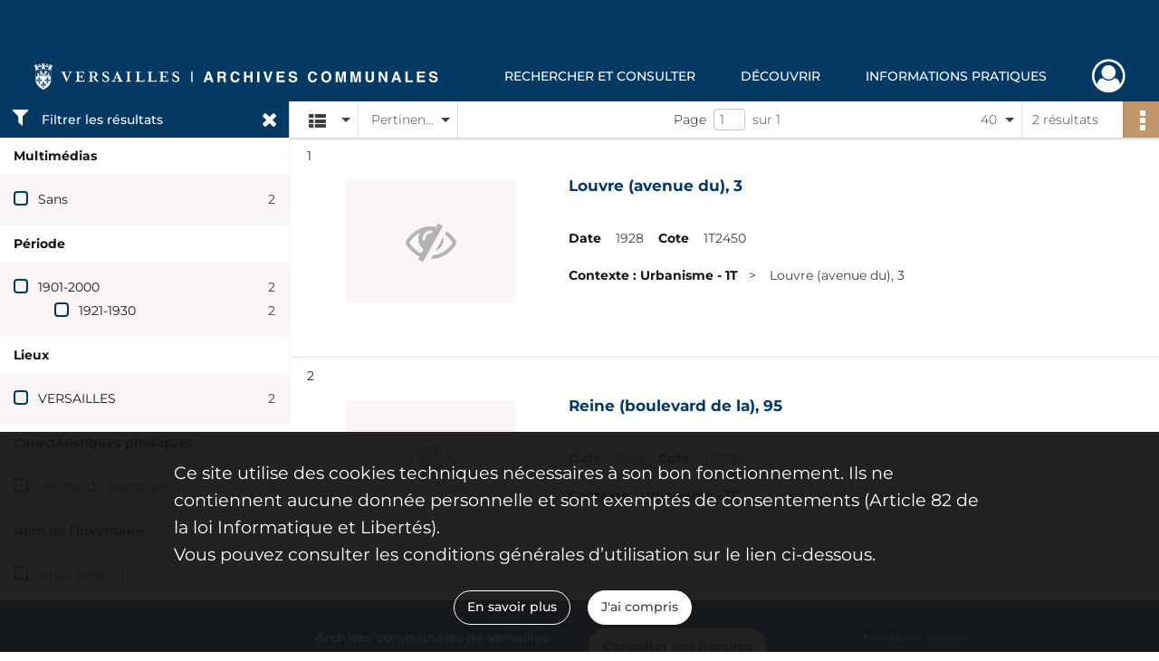

--- FILE ---
content_type: text/html; charset=UTF-8
request_url: https://archives.versailles.fr/search/results?target=controlledAccessPersonalName&keyword=CARON&resultsPerPage=40
body_size: 6563
content:
<!DOCTYPE html>
<html lang="fr">
    <head data-captcha="hcaptcha">
                    

    <!-- Matomo -->
    <script type="text/javascript">
        var _paq = _paq || [];

        /* This code come from https://www.cnil.fr/sites/default/files/typo/document/Configuration_piwik.pdf */
        _paq.push([function() {
            var self = this;
            function getOriginalVisitorCookieTimeout() {
                var now = new Date(),
                    nowTs = Math.round(now.getTime() / 1000),
                    visitorInfo = self.getVisitorInfo();
                var createTs = parseInt(visitorInfo[2]);
                var cookieTimeout = 33696000; // 13 mois en secondes
                return createTs + cookieTimeout - nowTs;
            }
            this.setVisitorCookieTimeout( getOriginalVisitorCookieTimeout() );
        }]);

        /* tracker methods like "setCustomDimension" should be called before "trackPageView" */
        _paq.push(['disableCookies']);
        _paq.push(['trackPageView']);
        _paq.push(['enableLinkTracking']);
        (function() {
            var u="https://matomo.versailles.fr/";
            _paq.push(['setTrackerUrl', u+'piwik.php']);
            _paq.push(['setSiteId', 5]);
            var d=document, g=d.createElement('script'), s=d.getElementsByTagName('script')[0];
            g.type='text/javascript'; g.async=true; g.defer=true; g.src=u+'piwik.js'; s.parentNode.insertBefore(g,s);
        })();
    </script>
    <!-- End Matomo Code -->

        
        <meta charset="utf-8">
        <title>    CARON - Recherche
</title>

        <meta name="twitter:card" content="summary" /><meta property="og:url" content="https://archives.versailles.fr/search/results?target=controlledAccessPersonalName&amp;keyword=CARON&amp;resultsPerPage=40" /><meta property="og:title" content="    CARON - Recherche
" />
        <meta name="viewport" content="user-scalable=no, initial-scale=1, maximum-scale=1, minimum-scale=1, width=device-width, height=device-height"/>
        <meta name="format-detection" content="telephone=no" />

        
                    <link rel="apple-touch-icon" sizes="180x180" href="/assets/src/application/Custom/assets/static/front/favicons/apple-touch-icon.cf29a641b455f73480f9c499385b4405.png">
<link rel="icon" type="image/png" sizes="32x32" href="/assets/src/application/Custom/assets/static/front/favicons/favicon-32x32.ae0522ae71092a871b15a48bfa9524d6.png">
<link rel="icon" type="image/png" sizes="16x16" href="/assets/src/application/Custom/assets/static/front/favicons/favicon-16x16.1a381913a3d5930b7780b4224b74c9ce.png">
<link rel="manifest" href="/assets/src/application/Custom/assets/static/front/favicons/site.webmanifest.92da0b25e36381c7ae3ce318d7bec4e0.json">
<link rel="mask-icon" href="/assets/src/application/Custom/assets/static/front/favicons/safari-pinned-tab.5e5c94c525c70d0cddf286f2c39dd7cb.svg" color="#5bbad5">

<meta name="msapplication-TileColor" content="#da532c">
<meta name="theme-color" content="#ffffff">
        
        <link rel="stylesheet" type="text/css" href="/assets/assets/front/scss/common.790dfd5f72b232fbd93d747f854bb6bc.css" />
        <link rel="stylesheet" type="text/css" href="/assets/assets/fonts/index.62fb4e2c9e8a75391dff4f32a9058ffc.css">

            
    <link rel="stylesheet" type="text/css" href="/assets/assets/front/scss/affichage-liste.595e850c71076120d5499963d731d088.css" />

        <link rel="stylesheet" type="text/css" href="/assets/src/application/Custom/assets/src/scss/index.092770a728271c218675d46d2e1daf88.css" />
        <link rel="stylesheet" type="text/css" href="/assets/node_modules/@knight-lab/timelinejs/dist/css/timeline.1f24a26632f1a70a920eae94a02df2a0.css" />

    </head>
    <body id="display-results">

                    <header id="header" role="banner">
    <div class="institutional-banner-desktop">
        

    </div>
    <div id="main-header">
        <a id="logo" href="/" title="Aller à la page d&#039;accueil">
    <img class="logo-desktop" src="/assets/src/application/Custom/assets/static/front/img/icono-logo/logo-header.a8c2ce9ab1866084f21e3b853d14d117.svg" alt="Archives communales de Versailles"/>

        
    <img class="logo-mobile" src="/assets/src/application/Custom/assets/static/front/img/icono-logo/logo-header.a8c2ce9ab1866084f21e3b853d14d117.svg" alt="Archives communales de Versailles"/>

    <span class="sr-only">Archives communales de Versailles</span>
</a>
            
<nav id="main-menu" role="navigation">
            <ul aria-label="menu principal">
                                    <li class="submenu-container"><a href="#">Rechercher et consulter</a>
    <ul class="subnav">
                    <li><a
    href="/page/archives-consultables-en-ligne"
    title="Aller à la page : &quot;Archives consultables en ligne&quot;"
>Archives consultables en ligne</a>
</li>
                    <li><a
    href="/page/recherche-ciblee"
    title="Aller à la page : &quot;Recherche ciblée&quot;"
>Recherche ciblée</a>
</li>
                    <li><a
    href="/page/inventaires-et-repertoires"
    title="Aller à la page : &quot;Inventaires et répertoires&quot;"
>Inventaires et répertoires</a>
</li>
                    <li><a
    href="/page/aide-a-la-recherche"
    title="Aller à la page : &quot;Aide à la recherche&quot;"
>Aide à la recherche</a>
</li>
                    <li><a
    href="https://www.versailles.fr/1356/culture/archives-communales/rechercher-et-consulter/vos-recherches-a-distance.htm" rel="noopener noreferrer" target="_blank"
    title="Aller à la page : &quot;Vos recherches à distance&quot;"
>Vos recherches à distance</a>
</li>
            </ul>
</li>
                                <li class="submenu-container"><a href="#">Découvrir</a>
    <ul class="subnav">
                    <li><a
    href="/page/expositions"
    title="Aller à la page : &quot;Expositions&quot;"
>Expositions</a>
</li>
                    <li><a
    href="/page/histoires-de-versailles"
    title="Aller à la page : &quot;Histoires de Versailles&quot;"
>Histoires de Versailles</a>
</li>
                    <li><a
    href="/page/offre-pedagogique"
    title="Aller à la page : &quot;Offre pédagogique&quot;"
>Offre pédagogique</a>
</li>
                    <li><a
    href="/page/jeux"
    title="Aller à la page : &quot;Jeux&quot;"
>Jeux</a>
</li>
                    <li><a
    href="https://www.versailles.fr/1366/culture/archives-communales/decouvrir/catalogues-et-publications.htm" rel="noopener noreferrer" target="_blank"
    title="Aller à la page : &quot;Catalogues et publications&quot;"
>Catalogues et publications</a>
</li>
            </ul>
</li>
                                <li class="submenu-container"><a href="#">Informations pratiques</a>
    <ul class="subnav">
                    <li><a
    href="/page/qui-sommes-nous-"
    title="Aller à la page : &quot;Qui sommes nous ?&quot;"
>Qui sommes nous ?</a>
</li>
                    <li><a
    href="/page/horaires-et-coordonnees"
    title="Aller à la page : &quot;Horaires et coordonnées&quot;"
>Horaires et coordonnées</a>
</li>
                    <li><a
    href="https://www.versailles.fr/661/culture/archives-communales/modalites-de-la-consultation.htm" rel="noopener noreferrer" target="_blank"
    title="Aller à la page : &quot;Modalités de la consultation&quot;"
>Modalités de la consultation</a>
</li>
                    <li><a
    href="https://www.versailles.fr/663/culture/archives-communales/vos-archives-et-nous.htm" rel="noopener noreferrer" target="_blank"
    title="Aller à la page : &quot;Vos archives et nous&quot;"
>Vos archives et nous</a>
</li>
                    <li><a
    href="/page/actualites"
    title="Aller à la page : &quot;Actualités&quot;"
>Actualités</a>
</li>
            </ul>
</li>
            
        </ul>
    </nav>
<nav id="burger-main-menu" class="left" role="navigation">
            <div>
            <label for="burger-sidebar" class="toggle" aria-label="Ouvrir le menu déroulant">
                <span class="sr-only">Ouvrir le menu déroulant</span>
                <span class="icon-bar"></span>
                <span class="icon-bar"></span>
                <span class="icon-bar"></span>
            </label>
            <input type="checkbox" id="burger-sidebar" class="sidebartoggler">

            <div class="page-wrap">
                <div class="sidebar">
                    <ul class="mainnav">
                                                <li class="submenu-container"><a href="#">Rechercher et consulter</a>
    <ul class="subnav">
                    <li><a
    href="/page/archives-consultables-en-ligne"
    title="Aller à la page : &quot;Archives consultables en ligne&quot;"
>Archives consultables en ligne</a>
</li>
                    <li><a
    href="/page/recherche-ciblee"
    title="Aller à la page : &quot;Recherche ciblée&quot;"
>Recherche ciblée</a>
</li>
                    <li><a
    href="/page/inventaires-et-repertoires"
    title="Aller à la page : &quot;Inventaires et répertoires&quot;"
>Inventaires et répertoires</a>
</li>
                    <li><a
    href="/page/aide-a-la-recherche"
    title="Aller à la page : &quot;Aide à la recherche&quot;"
>Aide à la recherche</a>
</li>
                    <li><a
    href="https://www.versailles.fr/1356/culture/archives-communales/rechercher-et-consulter/vos-recherches-a-distance.htm" rel="noopener noreferrer" target="_blank"
    title="Aller à la page : &quot;Vos recherches à distance&quot;"
>Vos recherches à distance</a>
</li>
            </ul>
</li>
                                <li class="submenu-container"><a href="#">Découvrir</a>
    <ul class="subnav">
                    <li><a
    href="/page/expositions"
    title="Aller à la page : &quot;Expositions&quot;"
>Expositions</a>
</li>
                    <li><a
    href="/page/histoires-de-versailles"
    title="Aller à la page : &quot;Histoires de Versailles&quot;"
>Histoires de Versailles</a>
</li>
                    <li><a
    href="/page/offre-pedagogique"
    title="Aller à la page : &quot;Offre pédagogique&quot;"
>Offre pédagogique</a>
</li>
                    <li><a
    href="/page/jeux"
    title="Aller à la page : &quot;Jeux&quot;"
>Jeux</a>
</li>
                    <li><a
    href="https://www.versailles.fr/1366/culture/archives-communales/decouvrir/catalogues-et-publications.htm" rel="noopener noreferrer" target="_blank"
    title="Aller à la page : &quot;Catalogues et publications&quot;"
>Catalogues et publications</a>
</li>
            </ul>
</li>
                                <li class="submenu-container"><a href="#">Informations pratiques</a>
    <ul class="subnav">
                    <li><a
    href="/page/qui-sommes-nous-"
    title="Aller à la page : &quot;Qui sommes nous ?&quot;"
>Qui sommes nous ?</a>
</li>
                    <li><a
    href="/page/horaires-et-coordonnees"
    title="Aller à la page : &quot;Horaires et coordonnées&quot;"
>Horaires et coordonnées</a>
</li>
                    <li><a
    href="https://www.versailles.fr/661/culture/archives-communales/modalites-de-la-consultation.htm" rel="noopener noreferrer" target="_blank"
    title="Aller à la page : &quot;Modalités de la consultation&quot;"
>Modalités de la consultation</a>
</li>
                    <li><a
    href="https://www.versailles.fr/663/culture/archives-communales/vos-archives-et-nous.htm" rel="noopener noreferrer" target="_blank"
    title="Aller à la page : &quot;Vos archives et nous&quot;"
>Vos archives et nous</a>
</li>
                    <li><a
    href="/page/actualites"
    title="Aller à la page : &quot;Actualités&quot;"
>Actualités</a>
</li>
            </ul>
</li>
            
                    </ul>
                    

                </div>
            </div>
        </div>
    </nav>
<nav id="user-profile" role="navigation">
    <ul>
                    <li class="user-profile submenu-container">
                            <a href="/user/login?targetRoute=front.search&amp;targetRouteParameters%5Btarget%5D=controlledAccessPersonalName&amp;targetRouteParameters%5Bkeyword%5D=CARON&amp;targetRouteParameters%5BresultsPerPage%5D=40" class="user-profile-icon-container" title="Mon espace personnel">
                <i class="fa fa-user-circle-o" aria-hidden="true"></i>
            </a>
            <ul class="subnav">
                <li>
                    <a href="/user/login?targetRoute=front.search&amp;targetRouteParameters%5Btarget%5D=controlledAccessPersonalName&amp;targetRouteParameters%5Bkeyword%5D=CARON&amp;targetRouteParameters%5BresultsPerPage%5D=40" title="Se connecter">Se connecter</a>
                </li>
                                    <li>
                        <a href="/register" title="S&#039;inscrire">S&#039;inscrire</a>
                    </li>
                            </ul>

                </li>
    
    </ul>
</nav>
<nav id="burger-user-profile" class="right" role="navigation">
    <label for="profile-sidebar" class="toggle">
                    <i class="fa fa-user-circle-o user-profile-icon " aria-hidden="true"></i>
    
    </label>
    <input type="checkbox" id="profile-sidebar" class="sidebartoggler">

    <div class="page-wrap">
        <div class="sidebar">
            <ul class="mainnav">
                                                <li>
                <a href="/user/login?targetRoute=front.search&amp;targetRouteParameters%5Btarget%5D=controlledAccessPersonalName&amp;targetRouteParameters%5Bkeyword%5D=CARON&amp;targetRouteParameters%5BresultsPerPage%5D=40" title="Se connecter">Se connecter</a>
            </li>
                            <li>
                    <a href="/register" title="S&#039;inscrire">S&#039;inscrire</a>
                </li>
                        
            </ul>
        </div>
    </div>
</nav>


    </div>
</header>
        
        <div id="old-browsers" class="disclaimer">
    <div class="text">
        Ce portail est conçu pour être utilisé sur les navigateurs Chrome, Firefox, Safari et Edge. Pour une expérience optimale, nous vous invitons à utiliser l&#039;un de ces navigateurs.
    </div>
    <div class="buttons">
        <button type="button" class="btn btn-primary" id="old-browsers-accept">J&#039;ai compris</button>
    </div>
</div>

        <main role="main" id="page-top">

                                        
            
            
            
            
        <section class="facets no-print ">
                            <aside>
    <h2 class="filter"><i class="fas fa-filter" aria-hidden="true"></i>Filtrer les résultats<span><i class="fa fa-times" aria-hidden="true"></i></span></h2>
    <form id="form-facets" method="GET">
                        <input type="hidden" name="target" value="controlledAccessPersonalName" />
                                <input type="hidden" name="keyword" value="CARON" />
                                <input type="hidden" name="resultsPerPage" value="40" />
            
            <input type="hidden" name="mapBounds" value="" />
    
                <div class="facet">
                <div class="title">Multimédias</div>
                <fieldset>
                    <legend class="sr-only">Filtre les résultats par : Multimédias</legend>
                        <ul>
                                <li class="row ">
                <div class="col-sm-10 term custom-control custom-checkbox">
                    <input
                        type="checkbox"
                        class="custom-control-input"
                        name="facet_media"
                        id="facet_media.1"
                        value="none"
                                            />
                                                                                                        <label class="custom-control-label" for="facet_media.1" title="Sans">Sans</label>
                </div>
                <div class="col-sm-2 count">2</div>
            </li>
            </ul>
    
                </fieldset>
            </div>
                <div class="facet">
                <div class="title">Période</div>
                <fieldset>
                    <legend class="sr-only">Filtre les résultats par : Période</legend>
                        <ul>
                                <li class="row">
                <div class="col-sm-10 term custom-control custom-checkbox">
                    <input
                        type="checkbox"
                        class="custom-control-input century"
                        name="facet_century"
                        id="facet_century.1"
                        value="1901"
                                            />
                                                                                                        <label class="custom-control-label" for="facet_century.1" title="1901-2000">1901-2000</label>
                </div>
                <div class="col-sm-2 count">2</div>
            </li>
        
                    <li>
                <ul>
                                                                    <li class="row">
                            <div class="col-sm-10 term custom-control custom-checkbox">
                                <input
                                    type="checkbox"
                                    class="custom-control-input decade"
                                    name="facet_decade"
                                    id="facet_decade.1"
                                    value="1921"
                                                                    />
                                                                                                                                                                    <label class="custom-control-label" for="facet_decade.1" title="1921-1930">1921-1930</label>
                            </div>
                            <div class="col-sm-2 count">2</div>
                        </li>
                                    </ul>
            </li>
            </ul>

                </fieldset>
            </div>
                <div class="facet">
                <div class="title">Lieux</div>
                <fieldset>
                    <legend class="sr-only">Filtre les résultats par : Lieux</legend>
                        <ul>
                                <li class="row ">
                <div class="col-sm-10 term custom-control custom-checkbox">
                    <input
                        type="checkbox"
                        class="custom-control-input"
                        name="facet_geographicName"
                        id="facet_geographicName.1"
                        value="VERSAILLES"
                                            />
                                                            <label class="custom-control-label" for="facet_geographicName.1" title="VERSAILLES">VERSAILLES</label>
                </div>
                <div class="col-sm-2 count">2</div>
            </li>
            </ul>
    
                </fieldset>
            </div>
                <div class="facet">
                <div class="title">Caractéristiques physiques</div>
                <fieldset>
                    <legend class="sr-only">Filtre les résultats par : Caractéristiques physiques</legend>
                        <ul>
                                <li class="row ">
                <div class="col-sm-10 term custom-control custom-checkbox">
                    <input
                        type="checkbox"
                        class="custom-control-input"
                        name="facet_physicalCharacteristic"
                        id="facet_physicalCharacteristic.1"
                        value="Permis de construire"
                                            />
                                                            <label class="custom-control-label" for="facet_physicalCharacteristic.1" title="Permis de construire">Permis de construire</label>
                </div>
                <div class="col-sm-2 count">2</div>
            </li>
            </ul>
    
                </fieldset>
            </div>
                <div class="facet">
                <div class="title">Nom de l&#039;inventaire</div>
                <fieldset>
                    <legend class="sr-only">Filtre les résultats par : Nom de l&#039;inventaire</legend>
                        <ul>
                                <li class="row ">
                <div class="col-sm-10 term custom-control custom-checkbox">
                    <input
                        type="checkbox"
                        class="custom-control-input"
                        name="facet_titleProper"
                        id="facet_titleProper.1"
                        value="Urbanisme - 1T"
                                            />
                                                            <label class="custom-control-label" for="facet_titleProper.1" title="Urbanisme - 1T">Urbanisme - 1T</label>
                </div>
                <div class="col-sm-2 count">2</div>
            </li>
            </ul>
    
                </fieldset>
            </div>
        </form>
</aside>

                                </section>
        <section class="navigation clearfix row">
            <div class="view-mode col-sm pl-0 pr-0">
                <ul class="clearfix">
    <li class="select select-viewmode clearfix">
        <p class="placeholder" title="Affichage">
            <i class="placeholder-icon fas fa-th-list" aria-hidden="true"></i>
            <span class="sr-only">Affichage</span>
        </p>
        <ul>
                            <li class="selected">
                    <a href="https://archives.versailles.fr/search/results?target=controlledAccessPersonalName&amp;keyword=CARON&amp;resultsPerPage=40&amp;mode=list" title="Affichage liste">
                        <i class="fas fa-th-list" aria-hidden="true"></i>
                        <span class="sr-only">Affichage liste</span>
                    </a>
                </li>
                            <li class="">
                    <a href="https://archives.versailles.fr/search/results?target=controlledAccessPersonalName&amp;keyword=CARON&amp;resultsPerPage=40&amp;mode=table" title="Affichage tableau">
                        <i class="fas fa-table" aria-hidden="true"></i>
                        <span class="sr-only">Affichage tableau</span>
                    </a>
                </li>
                            <li class="">
                    <a href="https://archives.versailles.fr/search/results?target=controlledAccessPersonalName&amp;keyword=CARON&amp;resultsPerPage=40&amp;mode=mosaic" title="Affichage mosaïque">
                        <i class="fas fa-th" aria-hidden="true"></i>
                        <span class="sr-only">Affichage mosaïque</span>
                    </a>
                </li>
                            <li class="">
                    <a href="https://archives.versailles.fr/search/results?target=controlledAccessPersonalName&amp;keyword=CARON&amp;mode=chrono" title="Affichage frise chronologique">
                        <i class="nf nf-timeline" aria-hidden="true"></i>
                        <span class="sr-only">Affichage frise chronologique</span>
                    </a>
                </li>
                    </ul>
    </li>
</ul>

            </div>
            <div class="sort col-sm pl-0 pr-0">
                <ul class="clearfix">
    <li class="select select-sort clearfix">
        <p class="placeholder" title="Trier par pertinence">
            Pertinence
        </p>
        <ul>
                    <li class="">
                <a href="https://archives.versailles.fr/search/results?target=controlledAccessPersonalName&amp;keyword=CARON&amp;resultsPerPage=40&amp;sort=referencecode_asc" title="Trier par cote (A-Z)">Cote (A-Z)</a>
            </li>
                    <li class="">
                <a href="https://archives.versailles.fr/search/results?target=controlledAccessPersonalName&amp;keyword=CARON&amp;resultsPerPage=40&amp;sort=referencecode_dsc" title="Trier par cote (Z-A)">Cote (Z-A)</a>
            </li>
                    <li class="">
                <a href="https://archives.versailles.fr/search/results?target=controlledAccessPersonalName&amp;keyword=CARON&amp;resultsPerPage=40&amp;sort=date_asc" title="Trier par date (0-9)">Date (0-9)</a>
            </li>
                    <li class="">
                <a href="https://archives.versailles.fr/search/results?target=controlledAccessPersonalName&amp;keyword=CARON&amp;resultsPerPage=40&amp;sort=date_dsc" title="Trier par date (9-0)">Date (9-0)</a>
            </li>
                    <li class="selected">
                <a href="https://archives.versailles.fr/search/results?target=controlledAccessPersonalName&amp;keyword=CARON&amp;resultsPerPage=40&amp;sort=relevance" title="Trier par pertinence">Pertinence</a>
            </li>
                </ul>
    </li>
</ul>

            </div>
            <div class="pagination-row col-sm">
                                                                                                    <ul id="pagination" class="pagination-sm pagination" aria-current="page">
    

    <li id="page-content" class="page-content">
        <label for="current-page">Page</label>
        <input id="current-page" name="page" form="form-facets"
               type="number" value="1" min="1" max="1"/>
        sur 1</li>

    </ul>

            </div>
            <div class="result-page col-sm">
                <span class="result">
                                                                2 résultats

                                    </span>
                
<ul class="clearfix">
    <li class="select select-results-per-page clearfix">
      <p class="placeholder" title="40 résultats par page">
          40 <span class="label">résultats par page</span>
      </p>
      <ul>
                        <li class="">
                <a href="https://archives.versailles.fr/search/results?target=controlledAccessPersonalName&amp;keyword=CARON"><span>20 résultats par page</span></a>
            </li>
                        <li class="selected">
                <a href="https://archives.versailles.fr/search/results?target=controlledAccessPersonalName&amp;keyword=CARON&amp;resultsPerPage=40"><span>40 résultats par page</span></a>
            </li>
                        <li class="">
                <a href="https://archives.versailles.fr/search/results?target=controlledAccessPersonalName&amp;keyword=CARON&amp;resultsPerPage=80"><span>80 résultats par page</span></a>
            </li>
                    </ul>
    </li>
</ul>


            </div>
            <div class="result-actionbar">
                    
<div
    id="actionbar"
            data-bookmark-url="/user/api/v1/bookmark/globalSearchResult"
        data-bookmark-data="{&quot;target&quot;:&quot;controlledAccessPersonalName&quot;,&quot;keyword&quot;:&quot;CARON&quot;,&quot;resultsPerPage&quot;:&quot;40&quot;}"
        data-bookmark-list-url="https://archives.versailles.fr/user/bookmarks"
        data-logged-in=""
        data-bookmarked=""
            data-social="1"     data-print="1"
    data-site-name="Archives communales de Versailles"
    data-page-title="    CARON - Recherche
"
    data-share-mail-body="Bonjour,
Je vous recommande cette page :
https%3A%2F%2Farchives.versailles.fr%2Fsearch%2Fresults%3Ftarget%3DcontrolledAccessPersonalName%26keyword%3DCARON%26resultsPerPage%3D40
Bonne consultation !
"
    ></div>


            </div>
        </section>
    
                            
<aside class="alert-container row">
</aside>
            
            <div class="container">
                <h1 hidden="true">Résultats de la recherche</h1>
<section id="list-container" class="active">
            <ol>        <li class="element-list">
            
<div class="img-element">
    <span><span class="sr-only">Résultat n°</span>1</span>        
    
            <div class="img no-cover" title="Visuel non disponible">
            <i class="fas fa-eye-slash no-media" aria-hidden="true"></i>
        </div>
    
</div>

<section class="content">
        <div class="intitup">
                <a
            href="https://archives.versailles.fr/ark:/55750/74wf5nv61gc0"
            title="Voir la notice complète : Louvre (avenue du), 3"
            
        >
            <h2>
                <span>Louvre (avenue du), 3</span>
            </h2>
        </a>
        
    <div class="date-cote content-part clearfix">
                    <div class="content-sub-part">
                <h3>Date</h3>
                <p><span>1928</span></p>
            </div>
                            <div  class="content-sub-part">
                <h3>Cote</h3>
                <p class="referenceCodes">1T2450</p>
            </div>
            </div>

<ul class="context content-part clearfix">
            <li>
                    <div class="context-content">Contexte : Urbanisme - 1T</div>
                </li>
        <li>                Louvre (avenue du), 3
            </li>
</ul>


    </div>
    </section>
                        <div class="record-actions">
    </div>
    
        </li>
                            <li class="element-list">
            
<div class="img-element">
    <span><span class="sr-only">Résultat n°</span>2</span>        
    
            <div class="img no-cover" title="Visuel non disponible">
            <i class="fas fa-eye-slash no-media" aria-hidden="true"></i>
        </div>
    
</div>

<section class="content">
        <div class="intitup">
                <a
            href="https://archives.versailles.fr/ark:/55750/tlhspr89qb3x"
            title="Voir la notice complète : Reine (boulevard de la), 95"
            
        >
            <h2>
                <span>Reine (boulevard de la), 95</span>
            </h2>
        </a>
        
    <div class="date-cote content-part clearfix">
                    <div class="content-sub-part">
                <h3>Date</h3>
                <p><span>1929</span></p>
            </div>
                            <div  class="content-sub-part">
                <h3>Cote</h3>
                <p class="referenceCodes">1T2736</p>
            </div>
            </div>

<ul class="context content-part clearfix">
            <li>
                    <div class="context-content">Contexte : Urbanisme - 1T</div>
                </li>
        <li>                Reine (boulevard de la), 95
            </li>
</ul>


    </div>
    </section>
                        <div class="record-actions">
    </div>
    
        </li>
                    </ol>
            
            </section>
            </div>

        </main>

                        
    <footer id="footer" role="contentinfo">
                                
                                <div class="container default">
        <div class="row">
                            <div class="header-footer-col col-md-3 col-lg-3 header-footer-align-center">
                    
                    
    <a href="https://www.versailles.fr"
                             rel="noopener noreferrer"            target="_blank"
            >
            <img
        src="/assets/src/application/Custom/assets/static/front/img/icono-logo/logo-footer.3981390fc3e39ebd7af0ef139be21292.svg"
                alt="Aller sur Versailles.fr"    />

    </a>
                </div>
                            <div class="header-footer-col col-md-3 col-lg-3 header-footer-align-left">
                    
                    <div class="mt-0">
    <p class="mb-0"><b>Archives communales de Versailles</b></p>
    <p class="mb-0">Hôtel de Ville</p>
    <p class="mb-0">4 avenue de Paris - RP 1144</p>
    <p class="mb-0">78011 Versailles cedex</p>
</div>
<div class="mt-2">
    <i class="fa fa-phone" aria-label="Téléphone" aria-hidden="true"></i> 01 30 97 28 80
</div>
<div class="mt-2">
    <a href="mailto:archives.communales@versailles.fr"><i class="fa fa-envelope" aria-label="Courriel" aria-hidden="true"></i> archives.communales@versailles.fr</a>
</div>
<div class="mt-2">
    <a class="btn" href="/page/contactez-nous"><b>Contactez-nous</b></a>
</div>
                </div>
                            <div class="header-footer-col col-md-3 col-lg-3 header-footer-align-left">
                    
                    <div class="mt-0">
    <a class="btn" href="/page/horaires-et-coordonnees"><b>Consulter nos horaires</b></a>
</div>

<div class="mt-4">
    <span class="heading">SUIVEZ-NOUS !</span>
    <ul class="links">
        <li>
            <ul class="icon-list">
                <li class="link icon-only">
                    <a href="https://www.facebook.com/ArchivesVersailles" title="Facebook des Archives Communales de Versailles" rel="noopener noreferrer" target="_blank">
                        <i class="fa fa-facebook-square fa-2x" aria-hidden="true"></i>
                    </a>
                </li>
                <li class="link icon-only">
                    <a href="https://www.versailles.fr/56/culture/archives-communales.htm" title="Page des Archives Communales sur Versailles.fr" rel="noopener noreferrer" target="_blank">
                        <img class="globe" src="/assets/src/application/Custom/assets/static/front/img/icono-logo/globe.dc1293e1b27fa38178c3dba99588cd1c.svg"/>
                    </a>
                </li>
            </ul>
        </li>
    </ul>
</div>
                </div>
                            <div class="header-footer-col col-md-3 col-lg-3 header-footer-align-left">
                    
                    <ul class="links">
            <li class="link
">
        <a href="/page/conditions-generales-d-utilisation"
         title="Voir les mentions légales"             >
                            Mentions légales
            </a>
    </li>
            <li class="link
">
        <a href="/page/conditions-generales-d-utilisation"
         title="Voir la politique de confidentialité"             >
                            Politique de confidentialité
            </a>
    </li>
            <li class="link
">
        <a href="/page/conditions-generales-d-utilisation"
         title="Voir les Conditions Générales d&#039;Utilisation"             >
                            Conditions Générales d&#039;Utilisation
            </a>
    </li>
            <li class="link
">
        <a href="/page/accessibilite"
         title="Accessibilité"             >
                            Accessibilité
            </a>
    </li>
            <li class="link
">
        <a href="/page/credits"
         title="Crédits"             >
                            Credits
            </a>
    </li>
    </ul>
                </div>
                    </div>
    </div>

                                    </footer>
        
        <a href="#page-top" id="scrollup" class="no-print" title="Revenir en haut de la page">
            <i class="fa fa-angle-up" aria-hidden="true"></i>
            <span class="sr-only">Revenir en haut de la page</span>
        </a>

                                    <script src="/assets/common.921f689e6d3697160aa6.js"></script>
                            <script src="/assets/vendor.front.659eb690b0c117b5ca81.js"></script>
                            <script src="/assets/front.a6710b352918ca10bbbe.js"></script>
                    
        <div id="rgpd-infos"
     class="disclaimer"
     >
    <div class="text">
        <p>
            Ce site utilise des <span lang="en">cookies</span> techniques nécessaires à son bon fonctionnement. Ils ne contiennent aucune donnée personnelle et sont exemptés de consentements (Article 82 de la loi Informatique et Libertés).
        </p>
        <p>
                            Vous pouvez consulter les conditions générales d’utilisation sur le lien ci-dessous.
                    </p>
    </div>
    <div class="buttons">
                                    <a href="/page/conditions-generales-d-utilisation" rel="noopener noreferrer" target="_blank" class="btn btn-secondary" title="En savoir plus sur les conditions générales d&#039;utilisation">
            En savoir plus
        </a>
        <button type="button" class="btn btn-primary" id="rgpd-infos-understand">J&#039;ai compris</button>
    </div>

</div>
        
    </body>
</html>


--- FILE ---
content_type: image/svg+xml
request_url: https://archives.versailles.fr/assets/src/application/Custom/assets/static/front/img/icono-logo/globe.dc1293e1b27fa38178c3dba99588cd1c.svg
body_size: 1951
content:
<?xml version="1.0" encoding="utf-8"?>
<!-- Generator: Adobe Illustrator 25.4.1, SVG Export Plug-In . SVG Version: 6.00 Build 0)  -->
<svg version="1.1" id="Calque_1" xmlns="http://www.w3.org/2000/svg" xmlns:xlink="http://www.w3.org/1999/xlink" x="0px" y="0px"
	 viewBox="0 0 437.5 437.5" style="enable-background:new 0 0 437.5 437.5;" xml:space="preserve" width="24" height="24">
<style type="text/css">
	.st0{fill:#FFFFFF;}
</style>
<g>
	<path class="st0" d="M218.8,0C98,0,0,98,0,218.8s98,218.8,218.8,218.8s218.8-98,218.8-218.8S339.5,0,218.8,0z M29.8,218.8
		c0-21,3.5-41.1,10.5-60.4c20.1,4.4,42,8.8,63.9,11.4c-1.8,15.8-2.6,32.4-2.6,49c0,22.8,1.8,44.6,5.2,65.6
		c-24.5-3.5-48.1-8.8-69.1-14.9C31.5,252.9,29.8,236.2,29.8,218.8z M129.5,218.8c0-15.8,0.9-31.5,2.6-46.4
		c23.6,2.6,47.2,3.5,71.8,4.4v116.4c-23.6-0.9-46.4-2.6-68.2-5.2C132.1,266.9,129.5,243.3,129.5,218.8L129.5,218.8z M233.6,32.4
		c29.8,11.4,55.1,55.1,67.4,112.9c-21.9,1.8-44.6,2.6-67.4,2.6V32.4z M204.7,32.4v115.5c-22.8-0.9-45.5-1.8-67.4-3.5
		C149.6,86.6,175,42.9,204.7,32.4z M204.7,322v83.1c-25.4-9.6-47.2-42-60.4-87.5C163.6,320.2,183.7,322,204.7,322z M233.6,405.1
		v-82.2h7c17.5,0,35-0.9,52.5-1.8C280,364.9,258.1,396.4,233.6,405.1z M240.6,294h-7V177.6c24.5,0,48.1-0.9,71.8-3.5
		c1.8,14,2.6,28.9,2.6,44.6c0,25.4-2.6,50.8-7,73.5C280.9,293.1,260.7,294,240.6,294L240.6,294z M334.2,171.5
		c22.8-2.6,44.6-6.1,64.8-10.5c6.1,18.4,8.8,37.6,8.8,57.8c0,21.9-3.5,42-10.5,61.2c-21,4.4-43.8,7-67.4,9.6
		c4.4-21.9,6.1-45.5,6.1-70.9C336.9,202.1,336,186.4,334.2,171.5z M387.6,133.9c-18.4,3.5-37.6,6.1-58.6,8.8
		c-7.9-40.2-21.9-74.4-40.2-99.8C332.5,60.4,367.5,92.7,387.6,133.9z M147.9,42.9c-17.5,24.5-31.5,57.8-39.4,98
		c-20.1-2.6-39.4-6.1-56.9-9.6C71.7,91,105.9,60.4,147.9,42.9z M49,302.8c20.1,4.4,41.1,8.8,63,11.4c7.9,31.5,20.1,59.5,35.9,79.6
		C105,377.1,70,343.9,49,302.8z M289.6,394.6c14-19.2,26.2-45.5,34.1-75.2c20.1-1.8,40.2-4.4,59.5-7
		C362.2,349.1,329.9,378,289.6,394.6z"/>
</g>
</svg>
